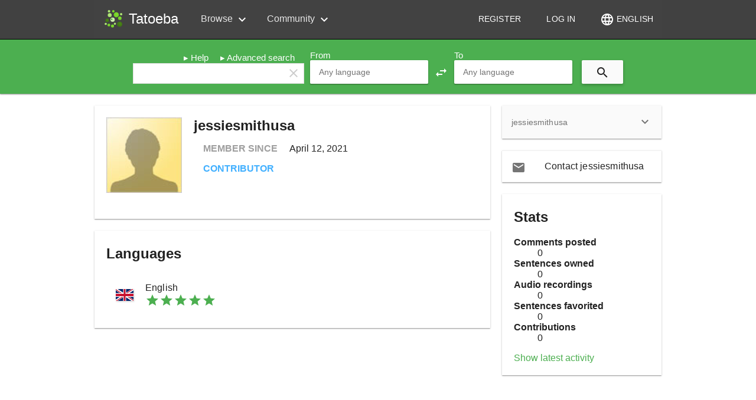

--- FILE ---
content_type: image/svg+xml
request_url: https://tatoeba.org/img/flags/eng.svg
body_size: 393
content:
<svg xmlns="http://www.w3.org/2000/svg" viewBox="0 0 60 40" width="30" height="20"><clipPath id="t"><path d="M30,15 h30 v15 z v15 h-30 z h-30 v-15 z v-15 h30 z"/></clipPath><g transform="scale(1 1.3333)"><path d="M0,0 v30 h60 v-30 z" fill="#012169"/><path d="M0,0 L60,30 M60,0 L0,30" stroke="#fff" stroke-width="6"/><path d="M0,0 L60,30 M60,0 L0,30" clip-path="url(#t)" stroke="#C8102E" stroke-width="4"/><path d="M30,0 v30 M0,15 h60" stroke="#fff" stroke-width="10"/><path d="M30,0 v30 M0,15 h60" stroke="#C8102E" stroke-width="6"/></g></svg>
